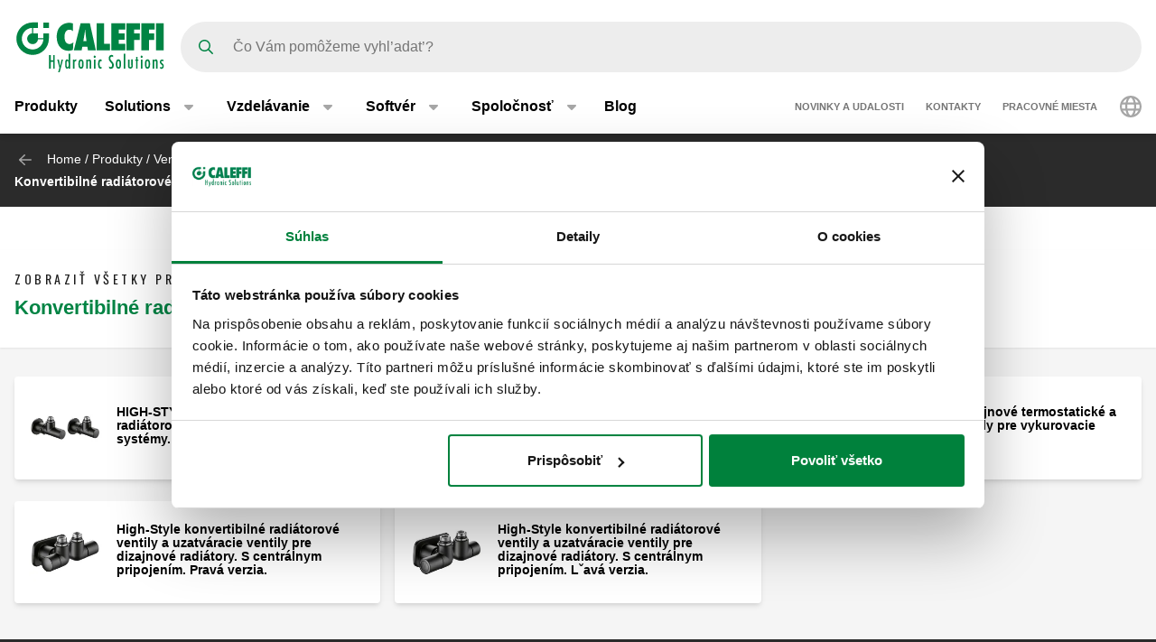

--- FILE ---
content_type: text/html; charset=UTF-8
request_url: https://www.caleffi.com/sk-sk/produkty/ventily-prislusenstvo-pre-radiatory/konvertibilne-radiatorove-ventily-regulacna-hlavica-1
body_size: 10114
content:
<!DOCTYPE html>
<html lang="sk-sk" dir="ltr" prefix="og: https://ogp.me/ns#">
  <head>
    <meta charset="utf-8" />
<noscript><style>form.antibot * :not(.antibot-message) { display: none !important; }</style>
</noscript><script>window.dataLayer = window.dataLayer || [];
  function gtag() {
    dataLayer.push(arguments);
  }
  gtag("consent", "default", {
    ad_storage: "denied",
    analytics_storage: "denied",
    functionality_storage: "denied",
    personalization_storage: "denied",
    security_storage: "denied",
    wait_for_update: 2000
  });
  gtag('set', 'url_passthrough', true);
  gtag("set", "ads_data_redaction", true);</script>
<meta name="google-site-verification" content="n_jHGqjj6GAKwR4jd_6MmuSvgRxWvTXVdcDwsRwq1cA" />
<script>window.dataLayer = window.dataLayer || [];
    window.dataLayer.push({
      'event': 'datalayer_init',
      'page': {
        'type': 'subfamily',
        'site_version': 'sk-sk'
        }
      });
    </script>
<link rel="shortlink" href="https://www.caleffi.com/sk-sk/node/12534" />
<link rel="canonical" href="https://www.caleffi.com/sk-sk/produkty/ventily-prislusenstvo-pre-radiatory/konvertibilne-radiatorove-ventily-regulacna-hlavica-1" />
<meta name="generator" content="Drupal 9 (https://www.drupal.org)" />
<meta property="og:site_name" content="Caleffi S.p.a." />
<meta property="og:type" content="article" />
<meta property="og:url" content="https://www.caleffi.com/sk-sk/produkty/ventily-prislusenstvo-pre-radiatory/konvertibilne-radiatorove-ventily-regulacna-hlavica-1" />
<meta property="og:updated_time" content="2024-12-12T20:14:05+0100" />
<meta property="article:published_time" content="2024-05-27T12:31:18+0200" />
<meta property="article:modified_time" content="2024-12-12T20:14:05+0100" />
<meta name="msvalidate.01" content="2555CDEC4BF44B9D3B87C6A581C1FCAF" />
<meta name="Generator" content="Drupal 11 (https://www.drupal.org)" />
<meta name="MobileOptimized" content="width" />
<meta name="HandheldFriendly" content="true" />
<meta name="viewport" content="width=device-width, initial-scale=1.0" />
<script type="application/ld+json">{
    "@context": "https://schema.org",
    "@graph": [
        {
            "@type": "Article",
            "isAccessibleForFree": "True"
        },
        {
            "@type": "Organization",
            "@id": "https://www.caleffi.com/sk-sk",
            "name": "Caleffi Hydronic Solutions",
            "contactPoint": {
                "@type": "PostalAddress",
                "telephone": "+39-0322-8491",
                "email": "info@caleffi.com",
                "faxnumber": "+39-0322-863305",
                "url": "https://www.caleffi.com/sk-sk",
                "availableLanguage": [
                    "English",
                    "Italian"
                ],
                "contactType": "customer service"
            },
            "image": {
                "@type": "ImageObject",
                "representativeOfPage": "False",
                "url": "https://www.caleffi.com/themes/custom/caleffi_base/images/logos/logo-green.svg",
                "width": "1200",
                "height": "410"
            },
            "logo": {
                "@type": "ImageObject",
                "url": "https://www.caleffi.com/themes/custom/caleffi_base/images/logos/logo-green.svg",
                "width": "1200",
                "height": "410"
            },
            "address": {
                "@type": "PostalAddress",
                "streetAddress": [
                    "S.R. 229",
                    "n. 25"
                ],
                "addressLocality": "Fontaneto d\u0027Agogna",
                "addressRegion": "Novara",
                "postalCode": "28010",
                "addressCountry": "Italy"
            }
        },
        {
            "@type": "WebPage",
            "@id": "https://www.caleffi.com/sk-sk/produkty/ventily-prislusenstvo-pre-radiatory/konvertibilne-radiatorove-ventily-regulacna-hlavica-1",
            "description": "Konvertibilné radiátorové ventily, čierna povrchová úprava",
            "publisher": {
                "@type": "Organization",
                "@id": "https://www.caleffi.com/sk-sk",
                "name": "Caleffi Hydronic Solutions",
                "url": "https://www.caleffi.com/sk-sk",
                "sameAs": [
                    "https://www.youtube.com/user/CaleffiVideoProjects",
                    "https://www.linkedin.com/company/caleffi-s-p-a-/jobs",
                    "https://it.pinterest.com/caleffi/"
                ]
            }
        },
        {
            "@type": "WebSite",
            "@id": "https://www.caleffi.com/sk-sk",
            "name": "Caleffi Hydronic Solutions",
            "url": "https://www.caleffi.com/sk-sk",
            "potentialAction": {
                "@type": "SearchAction",
                "target": {
                    "@type": "EntryPoint",
                    "urlTemplate": "https://www.caleffi.com/it-it/products/search?query={search_term_string}"
                },
                "query": "https://www.caleffi.com/it-it/products/search?query={search_term_string}",
                "query-input": "required name=search_term_string"
            }
        }
    ]
}</script>
<link rel="icon" href="/themes/custom/caleffi_base/favicon.ico" type="image/vnd.microsoft.icon" />
<link rel="alternate" hreflang="sq-al" href="https://www.caleffi.com/sq-al/produktet/valvulat-dhe-aksesoret-radiatoret/valvula-radiatori-te-konvertueshme-koke-kontrolli-dhe-1" />
<link rel="alternate" hreflang="sr-ba" href="https://www.caleffi.com/sr-ba/proizvodi/ventili-i-pribor-za-radijatore/konvertibilni-radijatorski-ventili-kontrolna-glava-i-1" />
<link rel="alternate" hreflang="hr-ba" href="https://www.caleffi.com/hr-ba/proizvodi/ventili-i-dodatna-oprema-za-radijatore/konvertibilni-radijatorski-ventili-upravljacka-1" />
<link rel="alternate" hreflang="hr-hr" href="https://www.caleffi.com/hr-hr/proizvodi/ventili-i-dodatna-oprema-za-radijatore/konvertibilni-radijatorski-ventili-upravljacka-1" />
<link rel="alternate" hreflang="cs-cz" href="https://www.caleffi.com/cs-cz/produktu/ventily-prislusenstvi-pro-radiatory/prestavitelne-radiatorove-ventily-regulacni-hlavice-1" />
<link rel="alternate" hreflang="en" href="https://www.caleffi.com/en-int/products/valves-and-accessories-radiators/convertible-radiator-valves-control-head-and-lockshield-1" />
<link rel="alternate" hreflang="hu-hu" href="https://www.caleffi.com/hu-hu/termekek/szelepek-es-tartozekok-radiatorokhoz/atalakithato-radiatorszelepek-szabalyozofej-es-1" />
<link rel="alternate" hreflang="sr-rs" href="https://www.caleffi.com/sr-rs/proizvodi/ventili-i-pribor-za-radijatore/termostatski-radijatorski-ventili-termostatska-1" />
<link rel="alternate" hreflang="es-es" href="https://www.caleffi.com/es-es/productos/valvulas-y-accesorios-para-elementos-calefactores/valvulas-termostatizables-mandos-y-2" />
<link rel="alternate" hreflang="mk-mk" href="https://www.caleffi.com/mk-mk/proizvodi/ventili-i-dodatoci-za-radijatori/konvertibilni-ventili-za-radijatori-kontrolna-glava-i-1" />
<link rel="alternate" hreflang="ro-ro" href="https://www.caleffi.com/ro-ro/produse/robinete-si-accesorii-pentru-radiatoare/robinete-termostatabile-high-style/robinete-0" />
<link rel="alternate" hreflang="ru-ru" href="https://www.caleffi.com/ru-ru/produkty/klapany-i-aksessuary-dlya-radiatorov/klapany-s-termostaticheskoy-opciey-privody-i-1" />
<link rel="alternate" hreflang="sk-sk" href="https://www.caleffi.com/sk-sk/produkty/ventily-prislusenstvo-pre-radiatory/konvertibilne-radiatorove-ventily-regulacna-hlavica-1" />
<link rel="alternate" hreflang="sl-si" href="https://www.caleffi.com/sl-si/izdelki/ventili-dodatna-oprema-za-radiatorje/rocni-radiatorski-ventili-krmilna-glava-zapirala-1" />
<link rel="alternate" hreflang="es-sa" href="https://www.caleffi.com/es-sa/productos/valvulas-y-accesorios-para-elementos-calefactores/valvulas-termostatizables-mandos-y-2" />
<link rel="alternate" hreflang="uk-ua" href="https://www.caleffi.com/uk-ua/virobi/klapani-y-priladdya-dlya-radiatoriv/missing/missing-3" />
<link rel="alternate" hreflang="x-default" href="https://www.caleffi.com/en-int/products/valves-and-accessories-radiators/convertible-radiator-valves-control-head-and-lockshield-1" />

    <title>Konvertibilné radiátorové ventily, čierna povrchová úprava | Caleffi S.p.a.</title>
                        <link rel="preconnect"
          href="https://fonts.gstatic.com"
          crossorigin />

        <link rel="preload"
          as="style"
          href=https://fonts.googleapis.com/css?family=Oswald:400,300,700&amp;subset=latin,latin-ext&amp;display=swap />

    <link rel="stylesheet"
          href=https://fonts.googleapis.com/css?family=Oswald:400,300,700&amp;subset=latin,latin-ext&amp;display=swap
          media="print" onload="this.media='all'" />

    <noscript>
      <link rel="stylesheet"
            href=https://fonts.googleapis.com/css?family=Oswald:400,300,700&amp;subset=latin,latin-ext&amp;display=swap />
    </noscript>
  
    <link rel="stylesheet" media="all" href="/sites/default/files/css/css_lTKDDmgRjSEZuxMZbfriJd3HNMlHzM-PRdst0E7sb5Y.css?delta=0&amp;language=sk-sk&amp;theme=caleffi_base&amp;include=eJxdylEOgkAMhOELre6RyFBmV7RY0pYot1fjC-FxvvkFytbmYUSwChJqvcgRV3TiKTfzk7tNm-SQ_K7TF7krL11thBYxZ518W6FX3PEubXZGwpP-z5tj4cv8UWKP5FJ_-gEDPDu-" />
<link rel="stylesheet" media="all" href="/sites/default/files/css/css_iqaDI_Oaj9p8M_mWKr7R2M36OY1ccMPHUfVWlM2Sl8s.css?delta=1&amp;language=sk-sk&amp;theme=caleffi_base&amp;include=eJxdylEOgkAMhOELre6RyFBmV7RY0pYot1fjC-FxvvkFytbmYUSwChJqvcgRV3TiKTfzk7tNm-SQ_K7TF7krL11thBYxZ518W6FX3PEubXZGwpP-z5tj4cv8UWKP5FJ_-gEDPDu-" defer async />

    <script type="application/json" data-drupal-selector="drupal-settings-json">{"path":{"baseUrl":"\/","pathPrefix":"sk-sk\/","currentPath":"node\/12534","currentPathIsAdmin":false,"isFront":false,"currentLanguage":"sk-sk"},"pluralDelimiter":"\u0003","suppressDeprecationErrors":true,"gtag":{"tagId":"","consentMode":false,"otherIds":[],"events":[],"additionalConfigInfo":[]},"ajaxPageState":{"libraries":"eJxdjkEOwjAMBD8UyJOirXFMqFsj2wj6e4q4QC8r7cxhl6Dc-2gTgishoSaFfuEdwljpan7gbpcHZUve28FFbsonUZugpQ_nSHiyf213LPw0n4uYiXJLSJU9jv2MG17_cCnRWxgNaNsf9KEcdZCtUWKL5KV-Jt7R3VMG","theme":"caleffi_base","theme_token":null},"ajaxTrustedUrl":{"form_action_p_pvdeGsVG5zNF_XLGPTvYSKCf43t8qZYSwcfZl2uzM":true},"gtm":{"tagId":null,"settings":{"data_layer":"dataLayer","include_environment":false},"tagIds":["GTM-KP3WRGZ"]},"user":{"uid":0,"permissionsHash":"ebaca6c0884935426d9e931430a45566a9edea08727e0bb7ae2f24bdbefd2254"}}</script>
<script src="/sites/default/files/js/js_ji0D8_xDoVCluxYfUCrAhPFbQiZVYiU-1dB5PLcVfkw.js?scope=header&amp;delta=0&amp;language=sk-sk&amp;theme=caleffi_base&amp;include=eJxdiVEKgCAQBS8keSR5ydvN0jZWoY5f0Ff9DMxMRqVISTM64wEl9ryYBynOPuCD_j5xNJ7mW1AzrUwDGvXB3yesuL6x3QU3J5M"></script>
<script src="/modules/contrib/google_tag/js/gtag.js?t7iqcu"></script>
<script src="/modules/contrib/google_tag/js/gtm.js?t7iqcu"></script>

        <link rel="apple-touch-icon" sizes="180x180" href="/themes/custom/caleffi_base/favicon/apple-touch-icon.png">
    <link rel="icon" type="image/png" sizes="32x32" href="/themes/custom/caleffi_base/favicon/favicon-32x32.png">
    <link rel="icon" type="image/png" sizes="16x16" href="/themes/custom/caleffi_base/favicon/favicon-16x16.png">
    <link rel="mask-icon" href="/themes/custom/caleffi_base/favicon/safari-pinned-tab.svg" color="#5bbad5">
    <meta name="msapplication-TileColor" content="#da532c">
    <meta name="theme-color" content="#ffffff">
  </head>
  <body class="theme-caleffi-base lang-sk-sk section-sk-sk path-node is-node-page is-node-page--subfamily">
        <a href="#main-content" class="visually-hidden focusable">
      Preskočiť na hlavný obsah
    </a>
    <noscript><iframe src="https://www.googletagmanager.com/ns.html?id=GTM-KP3WRGZ"
                  height="0" width="0" style="display:none;visibility:hidden"></iframe></noscript>

      <div class="dialog-off-canvas-main-canvas" data-off-canvas-main-canvas>
    <div class="site-layout">
              <header class="site-header" role="banner" aria-label="Site header">
    <div class="container">
      <div class="site-header__wrapper">
        <div class="site-header__logo">
          <nav class="site-logo">
            <a class="site-logo__link" href="/sk-sk" title="Domovská stránka" rel="home">
              <img class="site-logo__img" src="/themes/custom/caleffi_base/images/logos/logo.svg" alt="Domovská stránka" width="32" height="32"/>
              <img class="site-logo__img-bg" src="/themes/custom/caleffi_base/images/logos/logo-green.svg" alt="Domovská stránka" width="168" height="56"/>
            </a>
          </nav>
        </div>
                  <div class="site-header__search">
            <form class="products-search-form form form--products_search_form" data-drupal-selector="products-search-form" action="/sk-sk/produkty/ventily-prislusenstvo-pre-radiatory/konvertibilne-radiatorove-ventily-regulacna-hlavica-1" method="post" id="products-search-form" accept-charset="UTF-8">
  
<div class="form-item form-item--query form-item--textfield js-form-item js-form-item--query js-form-type-textfield form-group">
  
  
  
  <input placeholder="Čo Vám pomôžeme vyhl’adat’?" data-drupal-selector="edit-query" type="text" id="edit-query" name="query" value="" size="60" maxlength="128" class="required form-control" required="required" />


  
  
  
  </div>
<div class="form-submit-wrapper">
    <button data-drupal-selector="edit-submit" type="submit" id="edit-submit" name="op" value="Hľadať" class="button js-form-submit form-submit btn btn-primary">
      <span class="sr-only">Hľadať</span>
      <span class="icon icon-submit"></span>
  </button>
</div>
<input autocomplete="off" data-drupal-selector="form-onr1u4eujwf0i3t9fdu6uxz-gkuwkui4airzbogbo3m" type="hidden" name="form_build_id" value="form-onR1u4EujwF0i3T9FdU6uXZ_gKuwkui4aiRzbOGBO3M" class="form-control" />
<input data-drupal-selector="edit-products-search-form" type="hidden" name="form_id" value="products_search_form" class="form-control" />

</form>

          </div>
          <div class="site-header__menu">
                          <button  id="navbarBurgerLink" type="button" class="site-header-menu__burger navbar-burger-toggler button-reset" data-bs-toggle="collapse"
                      data-bs-target="#navbarCollapsibleContent"
                      aria-controls="navbarCollapsibleContent" aria-expanded="false" aria-label="Menu button">
                <div id="navbarBurger" class="navbar-burger"><span></span><span></span><span></span><span></span></div>
              </button>
                      </div>
              </div>
    </div>
          <div id="navbarCollapsibleContent" class="navigation collapse">
        <div class="navigation__blocks navigation-blocks">
          <div class="container">
            <div class="navigation-blocks__first">
                <div class="navigation-blocks__first-links">
                      <nav role="navigation" aria-labelledby="block-caleffi-base-main-menu-menu" id="block-caleffi-base-main-menu" class="block-caleffi-base-main-menu">
            <div class="block-title visually-hidden h2" id="block-caleffi-base-main-menu-menu">Main navigation</div>

        
                    <ul class="menu menu--main menu-level-0">
                              <li class="menu-item menu-item-0 menu_item__desktop">
                          <a href="/sk-sk/produkty" class="menu_item__desktop menu-link" data-drupal-link-system-path="node/4577">Produkty</a>
              </li>
                      <li class="menu-item menu-item-0 menu-item--collapsed menu_item__mobile">
                          <a href="/sk-sk/produkty" class="menu_item__mobile menu-link" data-drupal-link-system-path="node/4577">Produkty</a>
              </li>
                      <li class="menu-item menu-item-0 menu-item--expanded">
                          <div class="menu-item__below">
            <a href="/sk-sk/riesenia" class="menu-link" data-drupal-link-system-path="node/11765">Solutions</a>
              <button class="menu-item__offset menu-item__offset-0 button-reset "
    type="button" data-bs-toggle="collapse"
    data-bs-target="#menuvirtual-menu-solution-r" aria-controls="menuvirtual-menu-solution-r"
    aria-expanded="false"><div class="toggle-text">Solutions</div>
  </button>

          </div>
          <div id="menuvirtual-menu-solution-r" class="menu-tgl-el menu-item__submenu menu-item__submenu-0 navbar-collapse collapse">
            <div class="menu-item__backwrapper">
              <div class="container">
                  <button class="menu-item__back button-reset "
    type="button" data-bs-toggle="collapse"
    data-bs-target="#menuvirtual-menu-solution-r" aria-controls="menuvirtual-menu-solution-r"
    aria-expanded="false"><div class="toggle-text">Solutions</div>
  </button>

              </div>
            </div>
            <div class="container">
                              <div class="menu-item__section">
                  <a href="/sk-sk/riesenia" class="menu-link" data-drupal-link-system-path="node/11765">Solutions:</a>
                </div>
                                          <ul class="menu-item__submenu--content menu-level-1">
                              <li class="menu-item menu-item-1">
                          <a href="/sk-sk/solutions/podpora-prechodu-energie" class="menu-link" data-drupal-link-system-path="node/4574">Podpora prechodu energie</a>
              </li>
                      <li class="menu-item menu-item-1">
                          <a href="/sk-sk/solutions/starostlivost-o-vodu-zdravie-ludi" class="menu-link" data-drupal-link-system-path="node/11419">Starostlivosť o vodu a zdravie ľudí</a>
              </li>
                      <li class="menu-item menu-item-1">
                          <a href="/sk-sk/solutions/lepsie-hospodarenie-s-vodou" class="menu-link" data-drupal-link-system-path="node/11458">Lepšie hospodárenie s vodou</a>
              </li>
                      <li class="menu-item menu-item-1">
                          <a href="/sk-sk/solutions/inteligentny-dizajn" class="menu-link" data-drupal-link-system-path="node/11300">Inteligentný dizajn</a>
              </li>
                      <li class="menu-item menu-item-1">
                          <a href="/sk-sk/solutions/udrzatelny-komfort-pre-systemy-hvac" class="menu-link" data-drupal-link-system-path="node/4575">Udržateľný komfort pre systémy HVAC</a>
              </li>
        </ul>
  
            </div>
          </div>
              </li>
                      <li class="menu-item menu-item-0 menu-item--expanded">
                          <div class="menu-item__below">
            <a href="/sk-sk/vzdelavanie" class="menu-link" data-drupal-link-system-path="node/4">Vzdelávanie</a>
              <button class="menu-item__offset menu-item__offset-0 button-reset "
    type="button" data-bs-toggle="collapse"
    data-bs-target="#menu_cffa41b-f49a-4040-8225-b343a841fadd" aria-controls="menu_cffa41b-f49a-4040-8225-b343a841fadd"
    aria-expanded="false"><div class="toggle-text">Vzdelávanie</div>
  </button>

          </div>
          <div id="menu_cffa41b-f49a-4040-8225-b343a841fadd" class="menu-tgl-el menu-item__submenu menu-item__submenu-0 navbar-collapse collapse">
            <div class="menu-item__backwrapper">
              <div class="container">
                  <button class="menu-item__back button-reset "
    type="button" data-bs-toggle="collapse"
    data-bs-target="#menu_cffa41b-f49a-4040-8225-b343a841fadd" aria-controls="menu_cffa41b-f49a-4040-8225-b343a841fadd"
    aria-expanded="false"><div class="toggle-text">Vzdelávanie</div>
  </button>

              </div>
            </div>
            <div class="container">
                              <div class="menu-item__section">
                  <a href="/sk-sk/vzdelavanie" class="menu-link" data-drupal-link-system-path="node/4">Vzdelávanie:</a>
                </div>
                                          <ul class="menu-item__submenu--content menu-level-1">
                              <li class="menu-item menu-item-1">
                          <a href="/sk-sk/vzdelavanie/quaderni-caleffi" class="menu-link" data-drupal-link-system-path="node/4565">Brožúry: Quaderni Caleffi</a>
              </li>
                      <li class="menu-item menu-item-1">
                          <a href="/sk-sk/vzdelavanie/cuborosso" class="menu-link" data-drupal-link-system-path="node/7174">Výskumné stredisko: CUBOROSSO</a>
              </li>
                      <li class="menu-item menu-item-1">
                          <a href="/sk-sk/vzdelavanie/showin3d" class="menu-link" data-drupal-link-system-path="node/15">3D vykresľovanie: ShowIn3D</a>
              </li>
        </ul>
  
            </div>
          </div>
              </li>
                      <li class="menu-item menu-item-0 menu-item--expanded">
                          <div class="menu-item__below">
            <a href="/sk-sk/softver" class="menu-link" data-drupal-link-system-path="node/3">Softvér</a>
              <button class="menu-item__offset menu-item__offset-0 button-reset "
    type="button" data-bs-toggle="collapse"
    data-bs-target="#menucef961d8-3cab-4f95-bb5b-8c083ecf6d5" aria-controls="menucef961d8-3cab-4f95-bb5b-8c083ecf6d5"
    aria-expanded="false"><div class="toggle-text">Softvér</div>
  </button>

          </div>
          <div id="menucef961d8-3cab-4f95-bb5b-8c083ecf6d5" class="menu-tgl-el menu-item__submenu menu-item__submenu-0 navbar-collapse collapse">
            <div class="menu-item__backwrapper">
              <div class="container">
                  <button class="menu-item__back button-reset "
    type="button" data-bs-toggle="collapse"
    data-bs-target="#menucef961d8-3cab-4f95-bb5b-8c083ecf6d5" aria-controls="menucef961d8-3cab-4f95-bb5b-8c083ecf6d5"
    aria-expanded="false"><div class="toggle-text">Softvér</div>
  </button>

              </div>
            </div>
            <div class="container">
                              <div class="menu-item__section">
                  <a href="/sk-sk/softver" class="menu-link" data-drupal-link-system-path="node/3">Softvér:</a>
                </div>
                                          <ul class="menu-item__submenu--content menu-level-1">
                              <li class="menu-item menu-item-1">
                          <a href="/sk-sk/softver/caleffi-scheme" class="menu-link" data-drupal-link-system-path="node/4405">Schémy: Caleffi Schemes</a>
              </li>
                      <li class="menu-item menu-item-1">
                          <a href="/sk-sk/softver/caleffi-pipe-sizer" class="menu-link" data-drupal-link-system-path="node/4406">Dimenzovanie potrubia: Caleffi Pipe Sizer</a>
              </li>
                      <li class="menu-item menu-item-1">
                          <a href="/sk-sk/softver/domestic-water-sizer" class="menu-link" data-drupal-link-system-path="node/4407">Dimenzovanie komponentov: Domestic Water Sizer</a>
              </li>
        </ul>
  
            </div>
          </div>
              </li>
                      <li class="menu-item menu-item-0 menu-item--expanded">
                          <div class="menu-item__below">
            <a href="/sk-sk/spolocnost" class="menu-link" data-drupal-link-system-path="node/5">Spoločnosť</a>
              <button class="menu-item__offset menu-item__offset-0 button-reset "
    type="button" data-bs-toggle="collapse"
    data-bs-target="#menu_00d738f-b130-4be9-af86-f059b3b96f25" aria-controls="menu_00d738f-b130-4be9-af86-f059b3b96f25"
    aria-expanded="false"><div class="toggle-text">Spoločnosť</div>
  </button>

          </div>
          <div id="menu_00d738f-b130-4be9-af86-f059b3b96f25" class="menu-tgl-el menu-item__submenu menu-item__submenu-0 navbar-collapse collapse">
            <div class="menu-item__backwrapper">
              <div class="container">
                  <button class="menu-item__back button-reset "
    type="button" data-bs-toggle="collapse"
    data-bs-target="#menu_00d738f-b130-4be9-af86-f059b3b96f25" aria-controls="menu_00d738f-b130-4be9-af86-f059b3b96f25"
    aria-expanded="false"><div class="toggle-text">Spoločnosť</div>
  </button>

              </div>
            </div>
            <div class="container">
                              <div class="menu-item__section">
                  <a href="/sk-sk/spolocnost" class="menu-link" data-drupal-link-system-path="node/5">Spoločnosť:</a>
                </div>
                                          <ul class="menu-item__submenu--content menu-level-1">
                              <li class="menu-item menu-item-1">
                          <a href="/sk-sk/spolocnost/kto-sme" class="menu-link" data-drupal-link-system-path="node/4404">Spoločnosť</a>
              </li>
                      <li class="menu-item menu-item-1">
                          <a href="/sk-sk/spolocnost/skupina" class="menu-link" data-drupal-link-system-path="node/4399">Skupina</a>
              </li>
                      <li class="menu-item menu-item-1">
                          <a href="/sk-sk/spolocnost/historia" class="menu-link" data-drupal-link-system-path="node/4412">História</a>
              </li>
                      <li class="menu-item menu-item-1">
                          <a href="/sk-sk/spolocnost/certifikacia" class="menu-link" data-drupal-link-system-path="node/4401">Certifikácia</a>
              </li>
                      <li class="menu-item menu-item-1">
                          <a href="/sk-sk/spolocnost/poslanie" class="menu-link" data-drupal-link-system-path="node/4400">Mission</a>
              </li>
                      <li class="menu-item menu-item-1">
                          <a href="/sk-sk/spolocnost/portfolio" class="menu-link" data-drupal-link-system-path="node/14">Portfolio</a>
              </li>
                      <li class="menu-item menu-item-1">
                          <a href="/sk-sk/spolocnost/caleffi-green" class="menu-link" data-drupal-link-system-path="node/11334">The Caleffi Green</a>
              </li>
        </ul>
  
            </div>
          </div>
              </li>
                      <li class="menu-item menu-item-0">
                          <a href="/sk-sk/blog" class="menu-link" data-drupal-link-system-path="node/6">Blog</a>
              </li>
        </ul>
  



  </nav>
<nav role="navigation" aria-labelledby="block-header-secondary-nav-menu" id="block-header-secondary-nav" class="block-header-secondary-nav">
            <div class="block-title visually-hidden h2" id="block-header-secondary-nav-menu">Secondary navigation</div>

        
                    <ul class="menu menu--secondary-navigation">
                    <li class="menu-item">
                <a href="/sk-sk/news-events" class="menu-link" data-drupal-link-system-path="node/9">Novinky a udalosti</a>
              </li>
                <li class="menu-item menu-item--collapsed">
                <a href="/sk-sk/kontakty" class="menu-link" data-drupal-link-system-path="node/7">Kontakty</a>
              </li>
                <li class="menu-item">
                <a href="/sk-sk/pracovne-miesta" class="menu-link" data-drupal-link-system-path="node/8">Pracovné miesta</a>
              </li>
        </ul>
  


  </nav>


                </div>
              <div class="navigation-blocks__first-lang">  <div id="block-header-caleffilanguagesmenu" class="block-header-caleffilanguagesmenu block block--caleffi-country block--caleffi-country-caleffi-languages-menu">

  
    

  
          
<ul class="caleffi-lang-menu menu menu--main menu-level-0">
  <li class="menu-item menu-item-0 menu-item--expanded">
    <div class="menu-item__below">
      <div class="menu-link">
          <svg class="icon-world" width="24" height="24" viewBox="0 0 24 24" fill="none" xmlns="http://www.w3.org/2000/svg">
    <path d="M12 0c6.61 0 12 5.39 12 12 0 6.656-5.39 12-12 12-6.656 0-12-5.344-12-12C0 5.39 5.344 0 12 0zm0 21.75c.328 0 1.219-.328 2.203-2.25.422-.844.75-1.828 1.031-3H8.72c.281 1.172.61 2.156 1.031 3 .984 1.922 1.875 2.25 2.25 2.25zm-3.656-7.5h7.265a18.133 18.133 0 0 0 0-4.5H8.344c-.094.75-.094 1.5-.094 2.25 0 .797 0 1.547.094 2.25zm6.89-6.75c-.28-1.125-.609-2.11-1.03-2.953C13.218 2.625 12.327 2.25 12 2.25c-.375 0-1.266.375-2.25 2.297C9.328 5.39 9 6.375 8.719 7.5h6.515zm2.625 2.25a18.133 18.133 0 0 1 0 4.5h3.61A8.706 8.706 0 0 0 21.75 12c0-.75-.094-1.5-.281-2.25h-3.61zm-1.828-6.61c.657 1.22 1.172 2.72 1.5 4.36h3.094a9.645 9.645 0 0 0-4.594-4.36zm-8.11 0A9.645 9.645 0 0 0 3.329 7.5h3.094c.328-1.64.844-3.14 1.5-4.36zM2.25 12c0 .797.047 1.547.234 2.25h3.61C6 13.547 6 12.797 6 12c0-.75 0-1.5.094-2.25h-3.61c-.187.75-.234 1.5-.234 2.25zm18.375 4.5h-3.094c-.328 1.688-.843 3.188-1.5 4.406a9.527 9.527 0 0 0 4.594-4.406zm-14.203 0H3.328a9.527 9.527 0 0 0 4.594 4.406c-.656-1.218-1.172-2.718-1.5-4.406z" fill="#A6A6A6"/>
  </svg>

      </div>
      <button class="menu-item__offset menu-item__offset-0 button-reset" type="button" data-bs-toggle="collapse"
        data-bs-target="#LanguageSelect"
        aria-controls="LanguageSelect" aria-expanded="false">
        <div class="toggle-text">  <svg class="icon-world" width="24" height="24" viewBox="0 0 24 24" fill="none" xmlns="http://www.w3.org/2000/svg">
    <path d="M12 0c6.61 0 12 5.39 12 12 0 6.656-5.39 12-12 12-6.656 0-12-5.344-12-12C0 5.39 5.344 0 12 0zm0 21.75c.328 0 1.219-.328 2.203-2.25.422-.844.75-1.828 1.031-3H8.72c.281 1.172.61 2.156 1.031 3 .984 1.922 1.875 2.25 2.25 2.25zm-3.656-7.5h7.265a18.133 18.133 0 0 0 0-4.5H8.344c-.094.75-.094 1.5-.094 2.25 0 .797 0 1.547.094 2.25zm6.89-6.75c-.28-1.125-.609-2.11-1.03-2.953C13.218 2.625 12.327 2.25 12 2.25c-.375 0-1.266.375-2.25 2.297C9.328 5.39 9 6.375 8.719 7.5h6.515zm2.625 2.25a18.133 18.133 0 0 1 0 4.5h3.61A8.706 8.706 0 0 0 21.75 12c0-.75-.094-1.5-.281-2.25h-3.61zm-1.828-6.61c.657 1.22 1.172 2.72 1.5 4.36h3.094a9.645 9.645 0 0 0-4.594-4.36zm-8.11 0A9.645 9.645 0 0 0 3.329 7.5h3.094c.328-1.64.844-3.14 1.5-4.36zM2.25 12c0 .797.047 1.547.234 2.25h3.61C6 13.547 6 12.797 6 12c0-.75 0-1.5.094-2.25h-3.61c-.187.75-.234 1.5-.234 2.25zm18.375 4.5h-3.094c-.328 1.688-.843 3.188-1.5 4.406a9.527 9.527 0 0 0 4.594-4.406zm-14.203 0H3.328a9.527 9.527 0 0 0 4.594 4.406c-.656-1.218-1.172-2.718-1.5-4.406z" fill="#A6A6A6"/>
  </svg>
</div>
      </button>
    </div>
    <div id="LanguageSelect"
      class="caleffi-lang-menu__submenu menu-item__submenu menu-item__submenu-0 navbar-collapse collapse menu-tgl-el">
      <div class="menu-item__backwrapper">
        <div class="container">
          <button class="menu-item__back button-reset" type="button" data-bs-toggle="collapse"
            data-bs-target="#LanguageSelect"
            aria-controls="LanguageSelect" aria-expanded="false">
            <div class="toggle-text">Späť na menu</div>
          </button>
        </div>
      </div>
      <div class="container">
        <ul class="caleffi-langs">
      <li class="caleffi-langs__region">
      <div class="caleffi-langs__region-below ">
        <span class="caleffi-langs__region-name">EMEA</span>
        <button class="caleffi-langs__offset caleffi-langs__offset-0 button-reset collapsed" type="button" data-bs-toggle="collapse"
          data-bs-target="#region-name-emea" aria-controls="region-name-emea"
          aria-expanded="false"><div class="toggle-text">EMEA</div>
        </button>
      </div>
      <div id="region-name-emea" class="caleffi-langs__region-container collapse menu-tgl-el">
        <div class="caleffi-langs__backwrapper">
          <div class="container">
            <button class="caleffi-langs__back button-reset" type="button" data-bs-toggle="collapse"
              data-bs-target="#region-name-emea"
              aria-controls="region-name-emea" aria-expanded="true">
              <div class="toggle-text">EMEA</div>
            </button>
          </div>
        </div>
        <div class="caleffi-langs__region-wrapper container">
          <ul class="caleffi-langs__countries">
                                          <li class="caleffi-langs__country-item">
                  <a class="caleffi-langs__country-link" href="/sq-al/produktet/valvulat-dhe-aksesoret-radiatoret/valvula-radiatori-te-konvertueshme-koke-kontrolli-dhe-1">Albania - Albanian</a>
                </li>
                                                        <li class="caleffi-langs__country-item">
                  <a class="caleffi-langs__country-link" href="/fr-be">Belgium - French</a>
                </li>
                              <li class="caleffi-langs__country-item">
                  <a class="caleffi-langs__country-link" href="/nl-be">Belgium - Dutch</a>
                </li>
                                                        <li class="caleffi-langs__country-item">
                  <a class="caleffi-langs__country-link" href="/hr-hr/proizvodi/ventili-i-dodatna-oprema-za-radijatore/konvertibilni-radijatorski-ventili-upravljacka-1">Croatia - Croatian</a>
                </li>
                                                        <li class="caleffi-langs__country-item">
                  <a class="caleffi-langs__country-link" href="/cs-cz/produktu/ventily-prislusenstvi-pro-radiatory/prestavitelne-radiatorove-ventily-regulacni-hlavice-1">Czech Republic - Czech</a>
                </li>
                                                        <li class="caleffi-langs__country-item">
                  <a class="caleffi-langs__country-link" href="/fr-fr">France - French</a>
                </li>
                                                        <li class="caleffi-langs__country-item">
                  <a class="caleffi-langs__country-link" href="/de-de">Germany - German</a>
                </li>
                                                        <li class="caleffi-langs__country-item">
                  <a class="caleffi-langs__country-link" href="/el-gr">Greece - Greek</a>
                </li>
                                                        <li class="caleffi-langs__country-item">
                  <a class="caleffi-langs__country-link" href="/hu-hu/termekek/szelepek-es-tartozekok-radiatorokhoz/atalakithato-radiatorszelepek-szabalyozofej-es-1">Hungary - Hungarian</a>
                </li>
                                                        <li class="caleffi-langs__country-item">
                  <a class="caleffi-langs__country-link" href="/it-it">Italy - Italian</a>
                </li>
                                                        <li class="caleffi-langs__country-item">
                  <a class="caleffi-langs__country-link" href="/mk-mk/proizvodi/ventili-i-dodatoci-za-radijatori/konvertibilni-ventili-za-radijatori-kontrolna-glava-i-1">Macedonia - Macedonian</a>
                </li>
                                                        <li class="caleffi-langs__country-item">
                  <a class="caleffi-langs__country-link" href="/nl-nl">Netherlands - Dutch</a>
                </li>
                                                        <li class="caleffi-langs__country-item">
                  <a class="caleffi-langs__country-link" href="/pl-pl">Poland - Polish</a>
                </li>
                                                        <li class="caleffi-langs__country-item">
                  <a class="caleffi-langs__country-link" href="/pt-pt">Portugal - Portuguese</a>
                </li>
                                                        <li class="caleffi-langs__country-item">
                  <a class="caleffi-langs__country-link" href="/ro-ro/produse/robinete-si-accesorii-pentru-radiatoare/robinete-termostatabile-high-style/robinete-0">Romania - Romanian</a>
                </li>
                                                        <li class="caleffi-langs__country-item">
                  <a class="caleffi-langs__country-link" href="/ru-ru/produkty/klapany-i-aksessuary-dlya-radiatorov/klapany-s-termostaticheskoy-opciey-privody-i-1">Russia - Russian</a>
                </li>
                                                        <li class="caleffi-langs__country-item">
                  <a class="caleffi-langs__country-link" href="/sr-rs/proizvodi/ventili-i-pribor-za-radijatore/termostatski-radijatorski-ventili-termostatska-1">Serbia - Serbian</a>
                </li>
                                                        <li class="caleffi-langs__country-item caleffi-langs__country-item--current">
                  <a class="caleffi-langs__country-link" href="/sk-sk/produkty/ventily-prislusenstvo-pre-radiatory/konvertibilne-radiatorove-ventily-regulacna-hlavica-1">Slovakia - Slovak</a>
                </li>
                                                        <li class="caleffi-langs__country-item">
                  <a class="caleffi-langs__country-link" href="/sl-si/izdelki/ventili-dodatna-oprema-za-radiatorje/rocni-radiatorski-ventili-krmilna-glava-zapirala-1">Slovenia - Slovenian</a>
                </li>
                                                        <li class="caleffi-langs__country-item">
                  <a class="caleffi-langs__country-link" href="/es-es/productos/valvulas-y-accesorios-para-elementos-calefactores/valvulas-termostatizables-mandos-y-2">Spain - Spanish</a>
                </li>
                                                        <li class="caleffi-langs__country-item">
                  <a class="caleffi-langs__country-link" href="/fr-ch">Switzerland - French</a>
                </li>
                                                        <li class="caleffi-langs__country-item">
                  <a class="caleffi-langs__country-link" href="/de-ch">Switzerland - German</a>
                </li>
                                                        <li class="caleffi-langs__country-item">
                  <a class="caleffi-langs__country-link" href="/tr-tr">Turkey - Turkish</a>
                </li>
                                                        <li class="caleffi-langs__country-item">
                  <a class="caleffi-langs__country-link" href="/uk-ua/virobi/klapani-y-priladdya-dlya-radiatoriv/missing/missing-3">Ukraine - Ukrainian</a>
                </li>
                                    </ul>
        </div>
      </div>
    </li>
      <li class="caleffi-langs__region">
      <div class="caleffi-langs__region-below ">
        <span class="caleffi-langs__region-name">The Americas</span>
        <button class="caleffi-langs__offset caleffi-langs__offset-0 button-reset collapsed" type="button" data-bs-toggle="collapse"
          data-bs-target="#region-name-the-americas" aria-controls="region-name-the-americas"
          aria-expanded="false"><div class="toggle-text">The Americas</div>
        </button>
      </div>
      <div id="region-name-the-americas" class="caleffi-langs__region-container collapse menu-tgl-el">
        <div class="caleffi-langs__backwrapper">
          <div class="container">
            <button class="caleffi-langs__back button-reset" type="button" data-bs-toggle="collapse"
              data-bs-target="#region-name-the-americas"
              aria-controls="region-name-the-americas" aria-expanded="true">
              <div class="toggle-text">The Americas</div>
            </button>
          </div>
        </div>
        <div class="caleffi-langs__region-wrapper container">
          <ul class="caleffi-langs__countries">
                                          <li class="caleffi-langs__country-item">
                  <a class="caleffi-langs__country-link" href="/pt-br">Brazil - Portuguese</a>
                </li>
                                                        <li class="caleffi-langs__country-item">
                  <a class="caleffi-langs__country-link" href="/en-us">North America - English</a>
                </li>
                                                        <li class="caleffi-langs__country-item">
                  <a class="caleffi-langs__country-link" href="/es-sa/productos/valvulas-y-accesorios-para-elementos-calefactores/valvulas-termostatizables-mandos-y-2">South America - Spanish</a>
                </li>
                                    </ul>
        </div>
      </div>
    </li>
      <li class="caleffi-langs__region">
      <div class="caleffi-langs__region-below ">
        <span class="caleffi-langs__region-name">Asia Pacific</span>
        <button class="caleffi-langs__offset caleffi-langs__offset-0 button-reset collapsed" type="button" data-bs-toggle="collapse"
          data-bs-target="#region-name-asia-pacific" aria-controls="region-name-asia-pacific"
          aria-expanded="false"><div class="toggle-text">Asia Pacific</div>
        </button>
      </div>
      <div id="region-name-asia-pacific" class="caleffi-langs__region-container collapse menu-tgl-el">
        <div class="caleffi-langs__backwrapper">
          <div class="container">
            <button class="caleffi-langs__back button-reset" type="button" data-bs-toggle="collapse"
              data-bs-target="#region-name-asia-pacific"
              aria-controls="region-name-asia-pacific" aria-expanded="true">
              <div class="toggle-text">Asia Pacific</div>
            </button>
          </div>
        </div>
        <div class="caleffi-langs__region-wrapper container">
          <ul class="caleffi-langs__countries">
                                          <li class="caleffi-langs__country-item">
                  <a class="caleffi-langs__country-link" href="/sk-sk/set_country/zh-cn">China - Chinese</a>
                </li>
                                    </ul>
        </div>
      </div>
    </li>
  </ul>
<div class="caleffi-langs__international">
  <a class="caleffi-langs__international-link btn btn-primary" href="/en-int/products/valves-and-accessories-radiators/convertible-radiator-valves-control-head-and-lockshield-1">
    Navštívte našu medzinárodnú stránku
  </a>
</div>

      </div>
    </div>
  </li>
</ul>


    
  
</div>

</div>
            </div>
            <div class="navigation-blocks__second">
                <div id="block-socialprofilesblock-header" class="block-socialprofilesblock-header block block--sf-social-profiles block--sf-social-profiles-block">

  
    

  
          <ul class="block-sf-social-profiles__list"><li><a href="https://www.facebook.com/CaleffiSK" class="block-sf-social-profiles__icon icon-fb link-type--external" title="Open Facebook profile in new window" target="_blank" rel="noopener"></a></li><li><a href="https://www.youtube.com/user/CaleffiVideoProjects" class="block-sf-social-profiles__icon icon-yt link-type--external" title="Open Youtube profile in new window" target="_blank" rel="noopener"></a></li><li><a href="https://www.linkedin.com/company/caleffi-s-p-a-/" class="block-sf-social-profiles__icon icon-in link-type--external" title="Open Linkedin profile in new window" target="_blank" rel="noopener"></a></li><li><a href="https://www.instagram.com/caleffihydronicsolutions/" class="block-sf-social-profiles__icon icon-is link-type--external" title="Open Instagram profile in new window" target="_blank" rel="noopener"></a></li></ul>
    
  
</div>


            </div>
          </div>
        </div>
      </div>
      </header>

  
              <div id="block-caleffi-base-breadcrumbs" class="block-caleffi-base-breadcrumbs block block--system block--system-breadcrumb-block">

  
    

  
            <div class="site-breadcrumb">
    <div class="container">
      <nav role="navigation" aria-labelledby="system-breadcrumb">
        <div class="breadcrumb">
                                  <div class="breadcrumb__item breadcrumb__item--back breadcrumb-item-icon">
              <a href="/sk-sk/produkty/ventily-prislusenstvo-pre-radiatory/konvertibilne-radiatorove-ventily-regulacna-hlavica-6">
                <img src="/themes/custom/caleffi_base/images/icons/icon-arrow-gray.svg" alt="Konvertibilné radiátorové ventily, regulačná hlavica a uzamykacie ventily HIGH-STYLE" width="24" height="24">
              </a>
            </div>
                            <div class="breadcrumb__item breadcrumb-item">
                          <a href="/sk-sk">Home</a> /
                      </div>
                  <div class="breadcrumb__item breadcrumb-item">
                          <a href="/sk-sk/produkty">Produkty</a> /
                      </div>
                  <div class="breadcrumb__item breadcrumb-item">
                          <a href="/sk-sk/produkty/ventily-prislusenstvo-pre-radiatory">Ventily a príslušenstvo pre radiátory</a> /
                      </div>
                  <div class="breadcrumb__item breadcrumb-item">
                          <a href="/sk-sk/produkty/ventily-prislusenstvo-pre-radiatory/konvertibilne-radiatorove-ventily-regulacna-hlavica-6">Konvertibilné radiátorové ventily, regulačná hlavica a uzamykacie ventily HIGH-STYLE</a> /
                      </div>
                  <div class="breadcrumb-item-expand">... /</div>
          <div class="breadcrumb__item breadcrumb__item--active breadcrumb-item active">Konvertibilné radiátorové ventily, čierna povrchová úprava</div>
        </div>
      </nav>
    </div>
  </div>

    
  
</div>


    
              <div class="container messages">
    <div data-drupal-messages-fallback class="hidden"></div>

  </div>


    
                <div class="container help">
    <div class="row my-3">
      <div class="col">
        
      </div>
    </div>
  </div>

    
    <main class="site-main">
      <div class="main-content">
                      
<article class="catalog-tree subfamily-entity subfamily-page subfamily-entity--full">
  <div class="catalog-tree__content">
            <div class="catalog-tree__navigation">
                                                                                                <div class="catalog-tree__navigation-wr container">
          
    <div class="internalnav__content">
        <div class="internalnav__head">
                            <div class="internalnav__tagline"> Zobraziť všetky produkty </div>
                         <h1 class="internalnav__title"> <span>Konvertibilné radiátorové ventily, čierna povrchová úprava</span>
 </h1>         </div>
        <div class="internalnav__navigation">
                                            </div>
    </div>

          </div>
  </div>
  <div class="catalog-tree__content-wr catalog-content-bg">
    <div class="container">
      <div class="catalog-tree__list">
        <div class="row">
                                  <div class="catalog-tree__el col-12 col-md-6 col-xl-4 ">
              

<article class="node node--product node--vm-teaser-list node--product-vm-teaser-list product-teaser-list">

  <div class="product-teaser-list__content row">
    <div class="product-teaser-list__image col-3 col-sm-2 col-lg-3">
      <a href="/sk-sk/high-style-dizajnov%C3%A9-termostatick%C3%A9-a-radi%C3%A1torov%C3%A9-ventily-pre-vykurovacie-syst%C3%A9my-4001-caleffi-400103" title="HIGH-STYLE dizajnové termostatické a radiátorové ventily pre vykurovacie systémy.">  <img loading="lazy" src="/sites/default/files/styles/file_cover/public/product/cover/400103.jpg.webp?itok=hFtyNJrs" width="160" height="160" alt="400103" title="400103" class="img-fluid" />


</a>
    </div>
    <h2 class="product-teaser-list__title col-9 col-sm-10 col-lg-9">
      <a class="product-teaser-list__title-link" href="/sk-sk/high-style-dizajnov%C3%A9-termostatick%C3%A9-a-radi%C3%A1torov%C3%A9-ventily-pre-vykurovacie-syst%C3%A9my-4001-caleffi-400103" title="HIGH-STYLE dizajnové termostatické a radiátorové ventily pre vykurovacie systémy.">HIGH-STYLE dizajnové termostatické a radiátorové ventily pre vykurovacie systémy.</a>
    </h2>
  </div>
</article>

            </div>
                                  <div class="catalog-tree__el col-12 col-md-6 col-xl-4 ">
              

<article class="node node--product node--vm-teaser-list node--product-vm-teaser-list product-teaser-list">

  <div class="product-teaser-list__content row">
    <div class="product-teaser-list__image col-3 col-sm-2 col-lg-3">
      <a href="/sk-sk/high-style-dizajnov%C3%A9-termostatick%C3%A9-a-radi%C3%A1torov%C3%A9-ventily-pre-vykurovacie-syst%C3%A9my-4003-caleffi-400303" title="HIGH-STYLE dizajnové termostatické a radiátorové ventily pre vykurovacie systémy.">  <img loading="lazy" src="/sites/default/files/styles/file_cover/public/product/cover/400303.jpg.webp?itok=hKmM-h88" width="160" height="160" alt="400303" title="400303" class="img-fluid" />


</a>
    </div>
    <h2 class="product-teaser-list__title col-9 col-sm-10 col-lg-9">
      <a class="product-teaser-list__title-link" href="/sk-sk/high-style-dizajnov%C3%A9-termostatick%C3%A9-a-radi%C3%A1torov%C3%A9-ventily-pre-vykurovacie-syst%C3%A9my-4003-caleffi-400303" title="HIGH-STYLE dizajnové termostatické a radiátorové ventily pre vykurovacie systémy.">HIGH-STYLE dizajnové termostatické a radiátorové ventily pre vykurovacie systémy.</a>
    </h2>
  </div>
</article>

            </div>
                                  <div class="catalog-tree__el col-12 col-md-6 col-xl-4 ">
              

<article class="node node--product node--vm-teaser-list node--product-vm-teaser-list product-teaser-list">

  <div class="product-teaser-list__content row">
    <div class="product-teaser-list__image col-3 col-sm-2 col-lg-3">
      <a href="/sk-sk/high-style-dizajnov%C3%A9-termostatick%C3%A9-a-radi%C3%A1torov%C3%A9-ventily-pre-vykurovacie-syst%C3%A9my-4004-caleffi-400403" title="HIGH-STYLE dizajnové termostatické a radiátorové ventily pre vykurovacie systémy.">  <img loading="lazy" src="/sites/default/files/styles/file_cover/public/product/cover/400403.jpg.webp?itok=_ETdq6bx" width="160" height="160" alt="400403" title="400403" class="img-fluid" />


</a>
    </div>
    <h2 class="product-teaser-list__title col-9 col-sm-10 col-lg-9">
      <a class="product-teaser-list__title-link" href="/sk-sk/high-style-dizajnov%C3%A9-termostatick%C3%A9-a-radi%C3%A1torov%C3%A9-ventily-pre-vykurovacie-syst%C3%A9my-4004-caleffi-400403" title="HIGH-STYLE dizajnové termostatické a radiátorové ventily pre vykurovacie systémy.">HIGH-STYLE dizajnové termostatické a radiátorové ventily pre vykurovacie systémy.</a>
    </h2>
  </div>
</article>

            </div>
                                  <div class="catalog-tree__el col-12 col-md-6 col-xl-4 ">
              

<article class="node node--product node--vm-teaser-list node--product-vm-teaser-list product-teaser-list">

  <div class="product-teaser-list__content row">
    <div class="product-teaser-list__image col-3 col-sm-2 col-lg-3">
      <a href="/sk-sk/high-style-konvertibiln%C3%A9-radi%C3%A1torov%C3%A9-ventily-a-uzatv%C3%A1racie-ventily-pre-dizajnov%C3%A9-radi%C3%A1tory-s-centr%C3%A1lnym-pripojen%C3%ADm-prav%C3%A1-verzia-4003-caleffi-400313" title="High-Style konvertibilné radiátorové ventily a uzatváracie ventily pre dizajnové radiátory. S centrálnym pripojením. Pravá verzia.">  <img loading="lazy" src="/sites/default/files/styles/file_cover/public/product/cover/400313.jpg.webp?itok=awxaVWCj" width="160" height="160" alt="400313" title="400313" class="img-fluid" />


</a>
    </div>
    <h2 class="product-teaser-list__title col-9 col-sm-10 col-lg-9">
      <a class="product-teaser-list__title-link" href="/sk-sk/high-style-konvertibiln%C3%A9-radi%C3%A1torov%C3%A9-ventily-a-uzatv%C3%A1racie-ventily-pre-dizajnov%C3%A9-radi%C3%A1tory-s-centr%C3%A1lnym-pripojen%C3%ADm-prav%C3%A1-verzia-4003-caleffi-400313" title="High-Style konvertibilné radiátorové ventily a uzatváracie ventily pre dizajnové radiátory. S centrálnym pripojením. Pravá verzia.">High-Style konvertibilné radiátorové ventily a uzatváracie ventily pre dizajnové radiátory. S centrálnym pripojením. Pravá verzia.</a>
    </h2>
  </div>
</article>

            </div>
                                  <div class="catalog-tree__el col-12 col-md-6 col-xl-4 ">
              

<article class="node node--product node--vm-teaser-list node--product-vm-teaser-list product-teaser-list">

  <div class="product-teaser-list__content row">
    <div class="product-teaser-list__image col-3 col-sm-2 col-lg-3">
      <a href="/sk-sk/high-style-konvertibiln%C3%A9-radi%C3%A1torov%C3%A9-ventily-a-uzatv%C3%A1racie-ventily-pre-dizajnov%C3%A9-radi%C3%A1tory-s-centr%C3%A1lnym-pripojen%C3%ADm-l%CB%87av%C3%A1-verzia-4004-caleffi-400413" title="High-Style konvertibilné radiátorové ventily a uzatváracie ventily pre dizajnové radiátory. S centrálnym pripojením. Lˇavá verzia.">  <img loading="lazy" src="/sites/default/files/styles/file_cover/public/product/cover/400413.jpg.webp?itok=6sDjAPDx" width="160" height="160" alt="400413" title="400413" class="img-fluid" />


</a>
    </div>
    <h2 class="product-teaser-list__title col-9 col-sm-10 col-lg-9">
      <a class="product-teaser-list__title-link" href="/sk-sk/high-style-konvertibiln%C3%A9-radi%C3%A1torov%C3%A9-ventily-a-uzatv%C3%A1racie-ventily-pre-dizajnov%C3%A9-radi%C3%A1tory-s-centr%C3%A1lnym-pripojen%C3%ADm-l%CB%87av%C3%A1-verzia-4004-caleffi-400413" title="High-Style konvertibilné radiátorové ventily a uzatváracie ventily pre dizajnové radiátory. S centrálnym pripojením. Lˇavá verzia.">High-Style konvertibilné radiátorové ventily a uzatváracie ventily pre dizajnové radiátory. S centrálnym pripojením. Lˇavá verzia.</a>
    </h2>
  </div>
</article>

            </div>
                  </div>
      </div>
    </div>
  </div>

      </div>
</article>



              </div>
    </main>
  
            <footer class="site-footer">
          <div class="footer-first">
        <div class="container">
          <div class="row">
            <div class="footer-first__social col-12"></div>
            <div class="footer-first__menu col-12">
              <div class="footer-menu-main">
                                  <div id="block-footer-social" class="block-footer-social block block--sf-social-profiles block--sf-social-profiles-block">

  
    

  
          <ul class="block-sf-social-profiles__list"><li><a href="https://www.facebook.com/CaleffiSK" class="block-sf-social-profiles__icon icon-fb link-type--external" title="Open Facebook profile in new window" target="_blank" rel="noopener"></a></li><li><a href="https://www.youtube.com/user/CaleffiVideoProjects" class="block-sf-social-profiles__icon icon-yt link-type--external" title="Open Youtube profile in new window" target="_blank" rel="noopener"></a></li><li><a href="https://www.linkedin.com/company/caleffi-s-p-a-/" class="block-sf-social-profiles__icon icon-in link-type--external" title="Open Linkedin profile in new window" target="_blank" rel="noopener"></a></li><li><a href="https://www.instagram.com/caleffihydronicsolutions/" class="block-sf-social-profiles__icon icon-is link-type--external" title="Open Instagram profile in new window" target="_blank" rel="noopener"></a></li></ul>
    
  
</div>

                                      <nav role="navigation" aria-labelledby="block-footer-main-menu" id="block-footer-main" class="block-footer-main">
            <div class="block-title visually-hidden h2" id="block-footer-main-menu">Main navigation</div>

        
                    <ul class="menu menu--main menu-level-0">
                              <li class="menu-item menu-item-0 menu_item__desktop">
                          <a href="/sk-sk/produkty" class="menu_item__desktop menu-link" data-drupal-link-system-path="node/4577">Produkty</a>
              </li>
                      <li class="menu-item menu-item-0 menu-item--collapsed">
                          <a href="/sk-sk/vzdelavanie" class="menu-link" data-drupal-link-system-path="node/4">Vzdelávanie</a>
              </li>
                      <li class="menu-item menu-item-0 menu-item--collapsed">
                          <a href="/sk-sk/softver" class="menu-link" data-drupal-link-system-path="node/3">Softvér</a>
              </li>
                      <li class="menu-item menu-item-0 menu-item--collapsed">
                          <a href="/sk-sk/spolocnost" class="menu-link" data-drupal-link-system-path="node/5">Spoločnosť</a>
              </li>
                      <li class="menu-item menu-item-0">
                          <a href="/sk-sk/blog" class="menu-link" data-drupal-link-system-path="node/6">Blog</a>
              </li>
        </ul>
  



  </nav>

                                                </div>
            </div>
          </div>
        </div>
      </div>
          <div class="footer-secondary">
        <div class="container">
          <div class="footer-secondary__wrapper">
                            <nav role="navigation" aria-labelledby="block-footer-secondary-menu" id="block-footer-secondary" class="block-footer-secondary">
            <div class="block-title visually-hidden h2" id="block-footer-secondary-menu">Secondary navigation</div>

        
                    <ul class="menu menu--secondary-navigation">
                    <li class="menu-item">
                <a href="/sk-sk/news-events" class="menu-link" data-drupal-link-system-path="node/9">Novinky a udalosti</a>
              </li>
                <li class="menu-item menu-item--collapsed">
                <a href="/sk-sk/kontakty" class="menu-link" data-drupal-link-system-path="node/7">Kontakty</a>
              </li>
                <li class="menu-item">
                <a href="/sk-sk/pracovne-miesta" class="menu-link" data-drupal-link-system-path="node/8">Pracovné miesta</a>
              </li>
        </ul>
  


  </nav>


                      </div>
        </div>
      </div>
        <div class="footer-last">
      <div class="container">
        <div class="row align-items-center">
          <div class="footer-last__info col-12 col-lg-6 order-lg-last">
                            <nav role="navigation" aria-labelledby="block-caleffi-base-footer-menu" id="block-caleffi-base-footer" class="block-caleffi-base-footer">
            <div class="block-title visually-hidden h2" id="block-caleffi-base-footer-menu">Footer menu</div>

        
                    <ul class="menu menu--footer">
                    <li class="menu-item">
                <a href="/sk-sk/informacie-o-spolocnosti" class="menu-link" data-drupal-link-system-path="node/11">Informácie o spoločnosti</a>
              </li>
                <li class="menu-item">
                <a href="/sk-sk/cookies" class="menu-link" data-drupal-link-system-path="cookies">Cookies</a>
              </li>
                <li class="menu-item">
                <a href="/sk-sk/autorske-prava" class="menu-link" data-drupal-link-system-path="node/4409">Autorské práva</a>
              </li>
                <li class="menu-item">
                <a href="/sk-sk/odvolanie" class="menu-link" data-drupal-link-system-path="node/4410">Odvolanie</a>
              </li>
                <li class="menu-item">
                <a href="/sk-sk/sukromie" class="menu-link" data-drupal-link-system-path="node/10">Súkromie</a>
              </li>
        </ul>
  


  </nav>


                      </div>
          <div class="footer-last__service col-12 col-lg-6 order-lg-first">
            <div class="footer-ls row align-items-center">
              <div class="footer-ls__logo col-5 col-sm-3 col-lg-4 col-xl-3">
                <a href="/" title="Domovská stránka" >
                  <img src="/themes/custom/caleffi_base/images/logos/logo-white.svg" width="170" height="60" alt="Caleffi S.p.a." title="Caleffi S.p.a.">
                </a>
              </div>
              <div class="footer-ls__disc col-7 col-sm-9 col-lg-8 col-xl-9">
                                P.I. IT04104030962 - © 1961 - 2026 <span class="disc-text"> Caleffi S.p.a. | Všetky práva vyhradené</span>

              </div>
            </div>
          </div>
        </div>
      </div>
    </div>
          </footer>

  </div>

  </div>

    
    <script src="/core/assets/vendor/jquery/jquery.min.js?v=4.0.0-rc.1"></script>
<script src="/sites/default/files/js/js_kH_GU-5CJwy6rd3KnPyztbCwdysq0SVAq45DjU69Sco.js?scope=footer&amp;delta=1&amp;language=sk-sk&amp;theme=caleffi_base&amp;include=eJxdiVEKgCAQBS8keSR5ydvN0jZWoY5f0Ff9DMxMRqVISTM64wEl9ryYBynOPuCD_j5xNJ7mW1AzrUwDGvXB3yesuL6x3QU3J5M"></script>

  </body>
</html>
